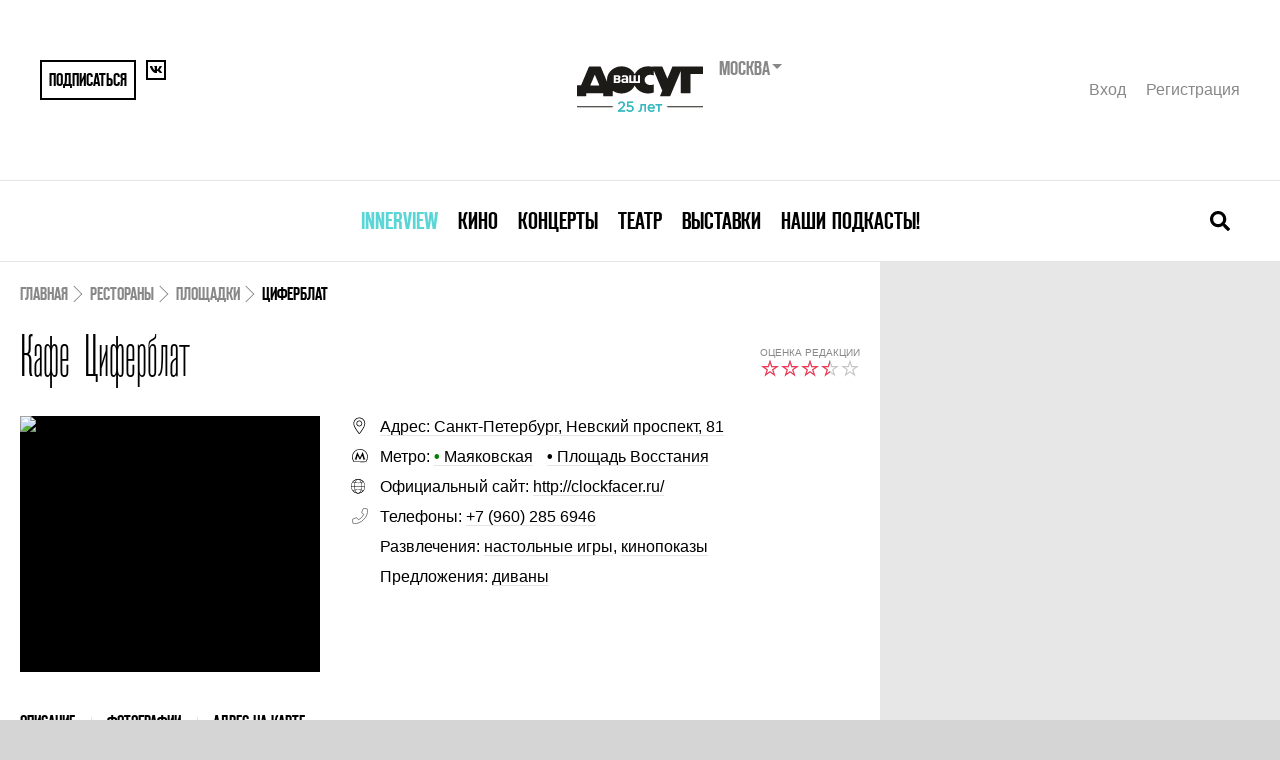

--- FILE ---
content_type: text/html; charset=UTF-8
request_url: https://www.vashdosug.ru/spb/restaurant/place/51586/
body_size: 11103
content:
<!DOCTYPE html>
<html class="no-js" lang="ru">
<head>
    <script>document.documentElement.classList.remove('no-js')</script>

    <meta name="csrf-param" content="_csrf">
    <meta name="csrf-token" content="KYphnxJVBsCJrIIqyRJ2CxQCiw6Xdv165KSWHkqyRlAR0CfvTQdgkb7g6HivQS9FIHfuQNpExUO8yuN3LspzJQ==">

    <meta charset="UTF-8">
    <meta name="google-site-verification" content="3DutPxKWzjlstzj6hcTQsORWY0GddgCHhpGjWT6lI88" />

    <title>Кафе Циферблат  🍴 в Санкт-Петербурге -  цены на меню, отзывы, фото, официальный сайт, адрес </title>
    <link rel="shortcut icon" href="/favicon.ico" type="image/x-icon">

            <link rel="alternate" media="only screen and (max-width: 640px)" href="//m.vashdosug.ru/spb/restaurant/place/51586/">
    
    <meta name="viewport" content="width=device-width, initial-scale=1, user-scalable=0">

    <!-- Google Tag Manager -->
    <script>(function(w,d,s,l,i){w[l]=w[l]||[];w[l].push({'gtm.start':
          new Date().getTime(),event:'gtm.js'});var f=d.getElementsByTagName(s)[0],
        j=d.createElement(s),dl=l!='dataLayer'?'&l='+l:'';j.async=true;j.src=
        'https://www.googletagmanager.com/gtm.js?id='+i+dl;f.parentNode.insertBefore(j,f);
      })(window,document,'script','dataLayer','GTM-MBD9ZBJ');</script>
    <!-- End Google Tag Manager -->

            <link rel="stylesheet" href="/resources/css/main-fea69bcb61.css" media="all">
    
            <script src="//yastatic.net/pcode/adfox/loader.js" crossorigin="anonymous"></script>
        <script src="/static/frontend/js/adfox.asyn.code.scroll.js" async></script>
        <script src="/static/frontend/js/adfox.asyn.code.ver3.js" async></script>
    
    <script> window.modernVersion = true; window.currentUser = null</script>

                <meta name="title" content="Кафе Циферблат  🍴 в Санкт-Петербурге -  цены на меню, отзывы, фото, официальный сайт, адрес ">
<meta name="description" content="Кафе Циферблат в Санкт-Петербурге - отзывы посетителей, фотографии ресторана и цены на меню в ресторане Циферблат">
<meta property="fb:app_id" content="118544371644579">
<meta property="og:title" content="Кафе Циферблат  🍴 в Санкт-Петербурге -  цены на меню, отзывы, фото, официальный сайт, адрес ">
<meta property="og:description" content="">
<meta property="og:url" content="https://www.vashdosug.ru/spb/restaurant/place/51586/">
<meta property="og:image" content="/random/560x292/ce716b/">
<meta name="keywords" content="Кафе Циферблат">
<link href="/random/560x292/ce716b/" rel="image_src">    
    </head>
<body class="vd-body">

            <!--AdFox START--> <!--yandex_rybalchenko@vashdosug.ru-->
        <!--Площадка: Vashdosug / * / *-->
        <!--Тип баннера: Брендирование_десктоп-->
        <!--Расположение: <верх страницы>-->
        <div id="adfox_159163732804629147"></div>
        <script>
            window.Ya.adfoxCode.create({
                ownerId: 335945,
                containerId: 'adfox_159163732804629147',
                params: {
                    pp: 'g',
                    ps: 'dwny',
                    p2: 'gvxz',
					pk: window.adFoxPk,
					puid1: window.mixedBrw,
					puid2: window.mixedScenario
                }
            });
        </script>
    
    <!-- tns-counter.ru -->
<script type="text/javascript">
(new Image()).src = '//www.tns-counter.ru/V13a***R>' + document.referrer.replace(/\*/g,'%2a') + '*rdwmedia_ru/ru/UTF-8/tmsec=vashdosug_site/' + Math.round(Math.random()*1E9);
</script>
<noscript>
	<img src="https://www.tns-counter.ru/V13a****rdwmedia_ru/ru/UTF-8/tmsec=vashdosug_site/" width="1" height="1" alt="" />
</noscript>
<!--/ tns-counter.ru -->
<!-- Yandex.Metrika counter -->
<script type="text/javascript">
var yaParams = {/*Здесь параметры визита*/};
</script>

<script type="text/javascript">
(function (d, w, c) {
    (w[c] = w[c] || []).push(function() {
        try {
            w.yaCounter9722899 = new Ya.Metrika({id:9722899, enableAll: true, webvisor:true,params:window.yaParams||{ }});
        } catch(e) {}
    });
    
    var n = d.getElementsByTagName("script")[0],
        s = d.createElement("script"),
        f = function () { n.parentNode.insertBefore(s, n); };
    s.type = "text/javascript";
    s.async = true;
    s.src = (d.location.protocol == "https:" ? "https:" : "http:") + "//mc.yandex.ru/metrika/watch.js";

    if (w.opera == "[object Opera]") {
        d.addEventListener("DOMContentLoaded", f);
    } else { f(); }
})(document, window, "yandex_metrika_callbacks");
</script>
<noscript><div><img src="//mc.yandex.ru/watch/9722899" style="position:absolute; left:-9999px;" alt="" /></div></noscript>
<!-- /Yandex.Metrika counter -->


<!--LiveInternet counter--><script type="text/javascript"><!--
new Image().src = "//counter.yadro.ru/hit?r"+
escape(document.referrer)+((typeof(screen)=="undefined")?"":
";s"+screen.width+"*"+screen.height+"*"+(screen.colorDepth?
screen.colorDepth:screen.pixelDepth))+";u"+escape(document.URL)+
";h"+escape(document.title.substring(0,80))+
";"+Math.random();//--></script><!--/LiveInternet-->

<!-- begin of Top100 code -->

<script id="top100Counter" type="text/javascript" src="https://counter.rambler.ru/top100.jcn?573053"></script>
<noscript>
<img src="https://counter.rambler.ru/top100.cnt?573053" alt="" width="1" height="1" border="0" />

</noscript>
<!-- end of Top100 code -->

<!-- Rating@Mail.ru counter -->
<script type="text/javascript">//<![CDATA[
var a='',js=10;try{a+=';r='+escape(document.referrer);}catch(e){}try{a+=';j='+navigator.javaEnabled();js=11;}catch(e){}
try{s=screen;a+=';s='+s.width+'*'+s.height;a+=';d='+(s.colorDepth?s.colorDepth:s.pixelDepth);js=12;}catch(e){}
try{if(typeof((new Array).push('t'))==="number")js=13;}catch(e){}
try{(new Image()).src='http://d6.ce.b4.a0.top.mail.ru/counter?id=321196;js='+js+a+';rand='+Math.random();}catch(e){}//]]></script>
<noscript><p><a href="http://top.mail.ru/jump?from=321196"><img src="http://d6.ce.b4.a0.top.mail.ru/counter?js=na;id=321196"
style="border:0;" height="1" width="1" alt="Рейтинг@Mail.ru" /></a></p></noscript>
<!-- //Rating@Mail.ru counter -->

<!-- Yandex.Metrika counter SPB -->
<script type="text/javascript">
var yaParams = {/*Здесь параметры визита*/};
</script>

<script type="text/javascript">
(function (d, w, c) {
    (w[c] = w[c] || []).push(function() {
        try {
            w.yaCounter11186848 = new Ya.Metrika({id:11186848, enableAll: true, webvisor:true,params:window.yaParams||{ }});
        } catch(e) {}
    });
    
    var n = d.getElementsByTagName("script")[0],
        s = d.createElement("script"),
        f = function () { n.parentNode.insertBefore(s, n); };
    s.type = "text/javascript";
    s.async = true;
    s.src = (d.location.protocol == "https:" ? "https:" : "http:") + "//mc.yandex.ru/metrika/watch.js";

    if (w.opera == "[object Opera]") {
        d.addEventListener("DOMContentLoaded", f);
    } else { f(); }
})(document, window, "yandex_metrika_callbacks");
</script>
<noscript><div><img src="//mc.yandex.ru/watch/11186848" style="position:absolute; left:-9999px;" alt="" /></div></noscript>
<!-- /Yandex.Metrika counter -->            <!-- Yandex.Metrika counter -->
<script type="text/javascript">
    (function (d, w, c) {
        (w[c] = w[c] || []).push(function() {
            try {
                w.yaCounter11186848 = new Ya.Metrika({
                    id:11186848,
                    clickmap:true,
                    trackLinks:true,
                    accurateTrackBounce:true,
                    webvisor:true,
                    params: { pk: window.adFoxPk }
                });
            } catch(e) { }
        });

        var n = d.getElementsByTagName("script")[0],
            s = d.createElement("script"),
            f = function () { n.parentNode.insertBefore(s, n); };
        s.type = "text/javascript";
        s.async = true;
        s.src = "https://mc.yandex.ru/metrika/watch.js";

        if (w.opera == "[object Opera]") {
            d.addEventListener("DOMContentLoaded", f, false);
        } else { f(); }
    })(document, window, "yandex_metrika_callbacks");
</script>
<script src="https://authedmine.com/lib/authedmine.min.js"></script>
<noscript><div><img src="https://mc.yandex.ru/watch/11186848" style="position:absolute; left:-9999px;" alt="" /></div></noscript>
<!-- /Yandex.Metrika counter -->        <!--LiveInternet counter-->
<script type="text/javascript">
new Image().src = '//counter.yadro.ru/hit?t52.1;r'+
escape(document.referrer)+((typeof(screen)=='undefined')?'':
';s'+screen.width+'*'+screen.height+'*'+(screen.colorDepth?
screen.colorDepth:screen.pixelDepth))+';u'+escape(document.URL)+
';h'+escape(document.title.substring(0,150))+';'+Math.random()
</script>
<!--/LiveInternet-->    <!-- Rating@Mail.ru counter -->
<script type="text/javascript">
var _tmr = window._tmr || (window._tmr = []);
_tmr.push({id: "321196", type: "pageView", start: (new Date()).getTime()});
(function (d, w, id) {
  if (d.getElementById(id)) return;
  var ts = d.createElement("script"); ts.type = "text/javascript"; ts.async = true; ts.id = id;
  ts.src = "https://top-fwz1.mail.ru/js/code.js";
  var f = function () {var s = d.getElementsByTagName("script")[0]; s.parentNode.insertBefore(ts, s);};
  if (w.opera == "[object Opera]") { d.addEventListener("DOMContentLoaded", f, false); } else { f(); }
})(document, window, "topmailru-code");
</script><noscript><div>
<img src="https://top-fwz1.mail.ru/counter?id=321196;js=na" style="border:0;position:absolute;left:-9999px;" alt="Top.Mail.Ru" />
</div></noscript>
<!-- //Rating@Mail.ru counter -->

    
	
    
    


<div class="vd-header-mobile">
    <div class="vd-header-mobile__container">
        <div class="vd-header-mobile__control">
            <a href="/" class="vd-header-mobile__logo">
                <i class="vd-svg-icon vd-svg-icon_main-logo"></i>
            </a>
            <button class="vd-header-mobile__control-button vd-header-mobile__search-button">
                <i class="vd-svg-icon vd-svg-icon_search"></i>
            </button>
            <button class="vd-header-mobile__control-button vd-header-mobile__burger-button">
                <i class="vd-svg-icon vd-svg-icon_bars"></i>
            </button>
        </div>
        <div class="vd-header-mobile__search">
            <input type="text" class="vd-searchbar__input vd-searchbar__input-mobile" placeholder="Поиск лучших собыйти в москве">
        </div>
        <div class="vd-header-mobile__menu">
                            <div class="vd-header-mobile__menu-item">
                    <div class="vd-header-mobile__menu-dropdown">
                        <a data-oj-ga-click="event,menu,clickinterview" href="/msk/interview/">Innerview</a>
                    </div>

                                    </div>
                            <div class="vd-header-mobile__menu-item">
                    <div class="vd-header-mobile__menu-dropdown">
                        <a data-oj-ga-click="event,menu,clickcinema" href="/cinema/">Кино</a>
                    </div>

                                            <div class="vd-header-mobile__link-container">
                                                            <a data-oj-ga-click="event,menu,clickplaces" href="/msk/cinema/places/" class="vd-header-mobile__link">Кинотеатры</a>
                                                            <a data-oj-ga-click="event,menu,clickranking" href="/msk/cinema/ranking/" class="vd-header-mobile__link">Рейтинги</a>
                                                            <a data-oj-ga-click="event,menu,clickmovies" href="/cinema/movies/" class="vd-header-mobile__link">Каталог фильмов</a>
                                                            <a data-oj-ga-click="event,menu,clickserials" href="/cinema/serials/" class="vd-header-mobile__link">Каталог сериалов</a>
                                                            <a data-oj-ga-click="event,menu,clicklabels" href="/cinema/label/" class="vd-header-mobile__link">Подборки по темам</a>
                                                            <a data-oj-ga-click="event,menu,click" href="/persons/cinema/" class="vd-header-mobile__link">Каталог персон</a>
                                                            <a data-oj-ga-click="event,menu,clickarticles" href="/msk/cinema/articles/" class="vd-header-mobile__link">Обзоры и статьи</a>
                                                    </div>
                                    </div>
                            <div class="vd-header-mobile__menu-item">
                    <div class="vd-header-mobile__menu-dropdown">
                        <a data-oj-ga-click="event,menu,clickconcert" href="/msk/concert/">Концерты</a>
                    </div>

                                            <div class="vd-header-mobile__link-container">
                                                            <a data-oj-ga-click="event,menu,clickschedule" href="/msk/concert/schedule/" class="vd-header-mobile__link">Концертная афиша</a>
                                                            <a data-oj-ga-click="event,menu,clickplaces" href="/msk/concert/places/" class="vd-header-mobile__link">Концертные залы и клубы</a>
                                                            <a data-oj-ga-click="event,menu,clickarticles" href="/msk/concert/articles/" class="vd-header-mobile__link">Статьи</a>
                                                    </div>
                                    </div>
                            <div class="vd-header-mobile__menu-item">
                    <div class="vd-header-mobile__menu-dropdown">
                        <a data-oj-ga-click="event,menu,clicktheatre" href="/msk/theatre/">Театр</a>
                    </div>

                                            <div class="vd-header-mobile__link-container">
                                                            <a data-oj-ga-click="event,menu,clickschedule" href="/msk/theatre/schedule/" class="vd-header-mobile__link">Театральная афиша</a>
                                                            <a data-oj-ga-click="event,menu,clickplaces" href="/msk/theatre/places/" class="vd-header-mobile__link">Каталог театров</a>
                                                            <a data-oj-ga-click="event,menu,clickpersons" href="/msk/persons/theatre/" class="vd-header-mobile__link">Каталог персон</a>
                                                            <a data-oj-ga-click="event,menu,clickranking" href="/msk/theatre/ranking/" class="vd-header-mobile__link">Рейтинги</a>
                                                            <a data-oj-ga-click="event,menu,clickarticles" href="/msk/theatre/articles/" class="vd-header-mobile__link">Статьи</a>
                                                    </div>
                                    </div>
                            <div class="vd-header-mobile__menu-item">
                    <div class="vd-header-mobile__menu-dropdown">
                        <a data-oj-ga-click="event,menu,clickexhibition" href="/msk/exhibition/">Выставки</a>
                    </div>

                                            <div class="vd-header-mobile__link-container">
                                                            <a data-oj-ga-click="event,menu,clickschedule" href="/msk/exhibition/schedule/" class="vd-header-mobile__link">Афиша выставок</a>
                                                            <a data-oj-ga-click="event,menu,clickplaces" href="/msk/exhibition/places/" class="vd-header-mobile__link">Музеи и галереи</a>
                                                            <a data-oj-ga-click="event,menu,clickranking" href="/msk/exhibition/ranking/" class="vd-header-mobile__link">Рейтинги</a>
                                                            <a data-oj-ga-click="event,menu,clickarticles" href="/msk/exhibition/articles/" class="vd-header-mobile__link">Статьи</a>
                                                    </div>
                                    </div>
                            <div class="vd-header-mobile__menu-item">
                    <div class="vd-header-mobile__menu-dropdown">
                        <a data-oj-ga-click="event,menu,click" href="//www.vashdosug.ru/msk/podcasts/">Наши подкасты!</a>
                    </div>

                                    </div>
            
            <div class="vd-header-mobile__user">
                <a href="#" data-modal="/auth/signin-form/" class="vd-header__user-link">Вход</a>
                <a href="#" data-modal="/auth/signup-form/" class="vd-header__user-link">Регистрация</a>
            </div>

            
<div class="region-switcher">
    <div class="title">Санкт-Петербург        <ul>
                            <li><a href="/site/change-city/?cityID=1">Москва</a></li>
                            <li><a href="/site/change-city/?cityID=3">Ярославль</a></li>
                    </ul>
    </div>
</div>        </div>
    </div>
</div>

    <div class="vd-container">
        <div class="vd-header">
            <div class="vd-header__container">
                
                <div class="vd-header__top">
                    <div class="vd-header__share">
                                                    <button data-modal="/auth/signup-form/" class="vd-header__share-button vd-header__share-button--big">Подписаться</button>
                                                <a href="https://vk.com/vashdosug" target="_blank" class="vd-header__share-button">
                            <i class="vd-svg-icon vd-svg-icon_vk"></i>
                        </a>
                                            </div>
                    <div class="vd-header__logo">
                        <div class="vd-header__logo-container">
                            <a href="/"><img src="/s/logo/vd_25let_black.svg" height="60" alt="Ваш Досуг"></a>
                            <form action="/site/change-city/" class="vd-header__city-select-container">
                                <div class="vd-header__city-select">
                                    Москва                                </div>

                                <select title="Выбор города" name="cityID" onchange="this.parentNode.submit();">
                                                                            <option value="1" selected>
                                            Москва                                        </option>
                                                                            <option value="2" >
                                            Санкт-Петербург                                        </option>
                                                                            <option value="3" >
                                            Ярославль                                        </option>
                                                                    </select>
                            </form>
                        </div>
                    </div>
                    <div class="vd-header__user">
                                                    <a href="#" data-modal="/auth/signin-form/" class="vd-header__user-link">Вход</a>
                            <a href="#" data-modal="/auth/signup-form/" class="vd-header__user-link">Регистрация</a>
                                            </div>
                </div>
                <div class="vd-header__bottom">
                    

<nav class="vd-menu">
            <div class="vd-menu__item">
            <a class="vd-menu__menu-link" href="/msk/interview/" style="color: #5bd5d6">Innerview</a>
                    </div>
            <div class="vd-menu__item">
            <a class="vd-menu__menu-link" href="/cinema/" style="">Кино</a>
                    </div>
            <div class="vd-menu__item">
            <a class="vd-menu__menu-link" href="/msk/concert/" style="">Концерты</a>
                    </div>
            <div class="vd-menu__item">
            <a class="vd-menu__menu-link" href="/msk/theatre/" style="">Театр</a>
                    </div>
            <div class="vd-menu__item">
            <a class="vd-menu__menu-link" href="/msk/exhibition/" style="">Выставки</a>
                    </div>
            <div class="vd-menu__item">
            <a class="vd-menu__menu-link" href="//www.vashdosug.ru/msk/podcasts/" style="">Наши подкасты!</a>
                    </div>
    </nav>
                    <div class="vd-searchbar">
                        <form action="/s/restaurant/" class="vd-searchbar__container">
                            <input type="text" name="q" class="vd-searchbar__input vd-searchbar__input-desktop" placeholder="Поиск лучших собыйти в москве">
                        </form>
                        <button class="vd-searchbar__close-button">
                            <i class="vd-svg-icon vd-svg-icon_times"></i>
                        </button>
                        <button class="vd-searchbar__open-button">
                            <i class="vd-svg-icon vd-svg-icon_search"></i>
                        </button>
                    </div>
                </div>
            </div>
        </div>

        
        <div class="vd-content">
                            <div class="vd-main-banner">
                    <!--AdFox START-->
<!--yandex_rybalchenko@vashdosug.ru-->
<!--Площадка: Vashdosug / * / *-->
<!--Тип баннера: Перетяжка 100%-->
<!--Расположение: <верх страницы>-->
<div id="adfox_158982095694145637"></div>
<script>
    window.Ya.adfoxCode.create({
        ownerId: 335945,
        containerId: 'adfox_158982095694145637',
        params: {
            pp: 'g',
            ps: 'dwny',
            p2: 'y',
            pk: window.adFoxPk
        }
    });
</script>                </div>
            
            
<script type="application/ld+json">{"@context":"http:\/\/schema.org","@type":"Restaurant","name":"\u041a\u0430\u0444\u0435 \u0426\u0438\u0444\u0435\u0440\u0431\u043b\u0430\u0442","image":"\/random\/412x352\/19836d\/","url":"\/spb\/restaurant\/place\/51586\/","telephone":"+7 (960) 285 6946","address":"\u0421\u0430\u043d\u043a\u0442-\u041f\u0435\u0442\u0435\u0440\u0431\u0443\u0440\u0433, \u041d\u0435\u0432\u0441\u043a\u0438\u0439 \u043f\u0440\u043e\u0441\u043f\u0435\u043a\u0442, 81 (\u043c. \u041c\u0430\u044f\u043a\u043e\u0432\u0441\u043a\u0430\u044f, \u043c. \u041f\u043b\u043e\u0449\u0430\u0434\u044c \u0412\u043e\u0441\u0441\u0442\u0430\u043d\u0438\u044f)"}</script>
<div class="placeholder">
    <main class="evt-content">
        <div class="evt-content__inner">

            <!-- Breadcrumbs -->

            <script type="application/ld+json">{"@context":"https:\/\/schema.org","@type":"BreadcrumbList","itemListElement":[{"@type":"ListItem","position":1,"name":"Рестораны","item":"https:\/\/www.vashdosug.ru\/spb\/restaurant\/"},{"@type":"ListItem","position":2,"name":"Площадки","item":"https:\/\/www.vashdosug.ru\/spb\/restaurant\/places\/"},{"@type":"ListItem","position":3,"name":"Циферблат","item":"https:\/\/www.vashdosug.ru\/spb\/restaurant\/place\/51586\/"}]}</script><nav class="evt-breadcrumbs"><span class="evt-breadcrumbs__link"><a href="/">Главная</a></span><span class="evt-breadcrumbs__link"><a href="/spb/restaurant/">Рестораны</a></span><span class="evt-breadcrumbs__link"><a href="/spb/restaurant/places/">Площадки</a></span><span class="evt-breadcrumbs__link evt-breadcrumbs__link--active">Циферблат</span></nav>
            <!-- Header -->

            <header class="evt-header">
                <div class="evt-title">
                    <h1 class="evt-title__main">Кафе Циферблат</h1>                </div>
                                    <div class="evt-rating">
                        <div class="evt-rating__label">Оценка редакции</div>
                        <div class="evt-rating__stars">
                            <span class="vd-rating vd-rating--gray"></span>
                            <span class="vd-rating vd-rating--7"></span>
                        </div>
                    </div>
                                            </header>


            <!-- Meta -->

            <section class="evt-meta">
                <div class="evt-cover">
                    <div class="aspect-412x352">
                        <img class="aspect-content lazy evt-cover__image" data-src="/random/412x352/6a6014/"
                             alt="Кафе Циферблат"/>

                        <noscript>
                            <img class="lazy evt-cover__image" src="/random/412x352/76537a/" alt=""/>
                        </noscript>
                    </div>

                    
                    <div class="evt-cover__overlay"></div>

                                    </div>


                <div class="evt-details">
                                            <div class="evt-details__item">
                            <i class="vd-icon vd-icon--location"></i>
                            <div class="evt-details__text ">
                                                                    <a class="evt-details__link" href="/spb/restaurant/place/51586/">Адрес: Санкт-Петербург, Невский проспект, 81</a>
                                                            </div>
                        </div>
                                            <div class="evt-details__item">
                            <i class="vd-icon vd-svg-icon vd-svg-icon_metro"></i>
                            <div class="evt-details__text ">
                                                                    Метро: <a class="evt-details__link" href="/spb/restaurant/places/mayakovskaya/" title="Все рестораны около метро Маяковская"><i class="vd-subway" title="Замоскворецкая линия" style="color: green">•</i>&nbsp;Маяковская</a>
<a class="evt-details__link" href="/spb/restaurant/places/ploshhad_vosstaniya/" title="Все рестораны около метро Площадь Восстания"><i class="vd-subway" title="Кировско-Выборгская линия" style="color: ">•</i>&nbsp;Площадь Восстания</a>                                                            </div>
                        </div>
                                            <div class="evt-details__item">
                            <i class="vd-icon vd-icon--site"></i>
                            <div class="evt-details__text ">
                                                                    Официальный сайт: <a href="http://clockfacer.ru/" rel="nofollow" target="_blank">http://clockfacer.ru/</a>                                                            </div>
                        </div>
                                            <div class="evt-details__item">
                            <i class="vd-icon vd-svg-icon vd-svg-icon_phone"></i>
                            <div class="evt-details__text ">
                                                                    Телефоны: <a href="tel:+7 (960) 285 6946">+7 (960) 285 6946</a>                                                            </div>
                        </div>
                                            <div class="evt-details__item">
                            <i class="vd-icon "></i>
                            <div class="evt-details__text ">
                                                                    Развлечения: <a href="/spb/restaurant/places/nastolnye_igry/">настольные игры</a>, <a href="/spb/restaurant/places/kinopokazy/">кинопоказы</a>                                                            </div>
                        </div>
                                            <div class="evt-details__item">
                            <i class="vd-icon "></i>
                            <div class="evt-details__text ">
                                                                    Предложения: <a href="/spb/restaurant/places/divany/">диваны</a>                                                            </div>
                        </div>
                    					                </div>
            </section>

            <!-- Section navigation -->

            
<nav id="tabstop" class="evt-section-nav">
    <div class="evt-section-nav__container">
                                                    <a href="/spb/restaurant/place/51586/" class="evt-section-nav__link evt-section-nav__link--active">Описание</a>
                                                                <a href="/spb/restaurant/place/51586/tab-images/#tabstop" class="evt-section-nav__link ">Фотографии</a>
                                                                                                                <a href="/spb/restaurant/place/51586/tab-address/#tabstop" class="evt-section-nav__link ">Адрес на карте</a>
                        </div>
</nav>
            
<section class="evt-description">
    <p>
	<strong>Нестандартное коворкинг-кафе &laquo;Циферблат&raquo; открылось в Петербурге совсем недавно. </strong></p>
<p>
	Помещение площадью 130 м<sup>2</sup> разделено на зоны с мягкими диванами, стульями и столами. Здесь можно не только поработать, но и просто приятно провести время, играя в настольные игры или читая книгу из местной библиотеки. Любой посетитель может выпить чашечку чая с печеньем. Но, при желании, еду и напитки можно принести с собой, &mdash; это не возбраняется. Что касается цены, то все посетители оплачивают лишь время, проведенное в заведении. При входе каждый получает свой личный будильник, затем необходимо записаться в книгу учета. Тарифы вполне демократичные: первые полчаса каждая минута стоит 2 рубля, а затем &mdash; 1 рубль.</p>

	</section>




<section class="evt-sharing">
    <button class="evt-sharing__share">
        <i class="vd-icon vd-icon--share"></i>
        <span>Отправить другу</span>
    </button>
    <div class="evt-sharing__buttons">
        <script defer src="//yastatic.net/share2/share.js"></script>
                    <div class="ya-share2" data-counter="" data-services="vkontakte,odnoklassniki,moimir,pocket,viber,whatsapp,skype,telegram"></div>
            </div>

    
<button class="evt-sharing__add-to-favorites "
        data-favorite="8776" data-add-text="Добавить в избранное"
        data-added-text="В избранном"></button></section>




<div class="evt-reviews">

            <div class="evt-reviews__header">
            <h2 class="evt-h2">Отзывы о &laquo;Циферблат&raquo;</h2>

                    </div>
    
    <div class="evt-reviews__container">
        <div id="comment-answer-placeholder-8776"></div>

        
            </div>

    <form onsubmit="return false" action="/api/add-opinion/" method="post" class="evt-reviews__form" data-comment-form>
        <input type="hidden" name="modern_design" value="1">
        <input type="hidden" name="id" value="8776">

        <textarea name="opinion" required minlength="100" class="evt-reviews__textarea" placeholder="Оставьте ваш отзыв - он поможет другим сделать правильный выбор!"></textarea>

        <div class="evt-reviews__leave-review">
            <button class="vd-button vd-button--blue evt-reviews__leave-review-button">Рассказать о своих впечатлениях</button>
            <span>и поставить вашу оценку</span>
            <span class="evt-reviews__rate" data-rating-widget="0" data-entity-id="8776">
                <span class="vd-rating vd-rating--gray"></span>
                <span class="vd-rating vd-rating--0" data-stars="vd-rating--$"></span>
            </span>
            <span>(текущая оценка: )</span>
        </div>
    </form>

    </div>

    <section class="evt-other-events">
        <h2 class="evt-h2">Читайте про лучшие<br>события</h2>
        <div class="evt-other-events__container">
                    <a href="/networks/1221/" class="evt-other-events__link">
                <div class="evt-other-events__image lazy-bg" style="background-image: url('/random/201x176/81d451/')"></div>
                <div class="evt-other-events__title">Кофемания</div>
            </a>
                    <a href="/networks/3055/" class="evt-other-events__link">
                <div class="evt-other-events__image lazy-bg" style="background-image: url('/random/201x176/d5cf9b/')"></div>
                <div class="evt-other-events__title">Хлеб Насущный</div>
            </a>
                    <a href="/networks/3089/" class="evt-other-events__link">
                <div class="evt-other-events__image lazy-bg" style="background-image: url('/random/201x176/ecae07/')"></div>
                <div class="evt-other-events__title">il Forno</div>
            </a>
                    <a href="/spb/restaurant/article/75330/" class="evt-other-events__link">
                <div class="evt-other-events__image lazy-bg" style="background-image: url('/random/201x176/8308df/')"></div>
                <div class="evt-other-events__title">Новое место. Ресторан Kontora</div>
            </a>
                    <a href="/spb/restaurant/article/75207/" class="evt-other-events__link">
                <div class="evt-other-events__image lazy-bg" style="background-image: url('/random/201x176/4875fa/')"></div>
                <div class="evt-other-events__title">Клёвое дело!</div>
            </a>
                    <a href="/spb/restaurant/article/75189/" class="evt-other-events__link">
                <div class="evt-other-events__image lazy-bg" style="background-image: url('/random/201x176/88e9ae/')"></div>
                <div class="evt-other-events__title">Новое место. Кофейня «Даблби» на Кронверкском проспекте</div>
            </a>
                </div>
    </section>

<section class="evt-trailer">
    <div class="evt-schedule__header">
        <h2 class="evt-h2">
            Кафе Циферблат - адрес на карте
        </h2>
    </div>
    <div class="evt-trailer__container">
        <div class="evt-trailer__video">
            <div id="vd-place-map"
                 data-image="food"
                 data-title="Кафе Циферблат"
                 data-latitude="59.930512000"
                 data-longitude="30.359257000"
                 class="map"></div>
        </div>
    </div>
</section>

    <section class="evt-trailer">
        <div class="evt-schedule__header">
            <h2 class="evt-h2">
                Фотографии                <span class="evt-trailer__header-extend">к  «Циферблат»</span>
            </h2>
        </div>
        <div class="evt-trailer__container">
                                                        
                            <div class="evt-trailer__main-photo">
                                        <a data-lightbox="imageslist" data-title="Кадр из Циферблат" href="//media.vashdosug.ru/media/299888//">
                        <img src="//media.vashdosug.ru/media/299888/1260x600/" />
                    </a>
                </div>
            
                                                            <div class="evt-trailer-photos">
                    <div class="evt-trailer-photos__container">
                                                    <a href="//media.vashdosug.ru/media/299889//" data-lightbox="imageslist" data-title="Кадр из Циферблат" class="evt-trailer-photos__link">
                                <div class="evt-trailer-photos__photo" style="background-image: url('//media.vashdosug.ru/media/299889/412x352/')"></div>
                                                            </a>
                                                    <a href="//media.vashdosug.ru/media/299890//" data-lightbox="imageslist" data-title="Кадр из Циферблат" class="evt-trailer-photos__link">
                                <div class="evt-trailer-photos__photo" style="background-image: url('//media.vashdosug.ru/media/299890/412x352/')"></div>
                                                            </a>
                                                                    </div>
                </div>
                    </div>
    </section>

        </div>
        <div class="evt-content__banner evt-banner-area">
            <div class="evt-banner-area__container js-scroll-banner">
                                    <div class="sidebar-banners" data-vd-sidebar-banners>
            <div class="inner-banner x-banner" ng-class="{current:bnr==0,bottom:bottom==1,fixed:fixed==1}">
            <!--AdFox START-->
<!--yandex_rybalchenko@vashdosug.ru-->
<!--Площадка: Vashdosug / * / *-->
<!--Тип баннера: 300x600_top-->
<!--Расположение: <верх страницы>-->
<div id="adfox_158982469904888175"></div>
<script>
    window.Ya.adfoxCode.create({
        ownerId: 335945,
        containerId: 'adfox_158982469904888175',
        params: {
            pp: 'g',
            ps: 'dwny',
            p2: 'gvfr',
            pk: window.adFoxPk
        }
    });
</script>
        </div>
        <div class="inner-banner x-banner" ng-class="{current:bnr==1,bottom:bottom==1,fixed:fixed==1}">
            <!--AdFox START-->
<!--yandex_rybalchenko@vashdosug.ru-->
<!--Площадка: Vashdosug / * / *-->
<!--Тип баннера: 300x600_down-->
<!--Расположение: <низ страницы>-->
<div id="adfox_158982476832161556"></div>
<script>
    window.Ya.adfoxCode.create({
        ownerId: 335945,
        containerId: 'adfox_158982476832161556',
        params: {
            pp: 'i',
            ps: 'dwny',
            p2: 'grxj',
            pk: window.adFoxPk
        }
    });
</script>        </div>
    </div>                            </div>
        </div>
    </main>
</div>


        </div>

        
        <div class="vd-footer__bottom vd-footer-bottom" style="background: white;margin-top: 25px;">
            <div class="vd-footer-bottom__copyrights">
                <noindex>
                    <div class="vd-footer-bottom__project-info" style="font-size: 18px">
                                    «ВашДосуг.RU/VashDosug.RU» зарегистрировано Федеральной службой по надзору в сфере связи, информационных технологий и массовых коммуникаций (Роскомнадзор). Св-во
            Эл № ФС 77—71066 от 13.09.2017.
            Учредитель: ООО «Досуг-Медиа». Издатель — ООО «Досуг-Медиа» (<a href="http://rdw-media.ru/personaldata" target="_blank">О персональных данных</a>)
                    </div>
                </noindex>
            </div>

            <div class="vd-footer-bottom__logo vd-footer-logo">
                <div class="vd-footer-logo__age-limit">18+</div>
                <a href="/"><img src="/modern/logo.svg" alt="ВашДосуг" width="207" height="51"></a>
            </div>
        </div>

                    <div class="vd-footer">
                            <div class="vd-footer__top-promo">  </div>
                <div class="vd-footer__tags"></div>
                
                
                <div class="vd-footer__global-text vd-footer__global-text_empty"></div>
            
            <div class="vd-footer__sitemap">
                <div class="vd-footer__sitemap-logo vd-footer-logo">
                    <div class="vd-footer-logo__age-limit">18+</div>
                    <a href="/"><img src="/s/logo/vd_25let_black.svg" alt="ВашДосуг" width="207" height="90"></a>
                </div>

                <ul class="bottom-menu">
            <li>
            <a href="/cinema/">Кино</a>                            <div>
                                            <a href="/msk/cinema/places/">Кинотеатры</a><br>                                            <a href="/msk/cinema/ranking/">Рейтинги</a><br>                                            <a href="/cinema/movies/">Каталог фильмов</a><br>                                            <a href="/cinema/serials/">Каталог сериалов</a><br>                                            <a href="/cinema/label/">Подборки по темам</a><br>                                            <a href="/persons/cinema/">Каталог персон</a><br>                                            <a href="/msk/cinema/articles/">Обзоры и статьи</a><br>                                    </div>
                    </li>
            <li>
            <a href="/msk/concert/">Концерты</a>                            <div>
                                            <a href="/msk/concert/schedule/">Концертная афиша</a><br>                                            <a href="/msk/concert/places/">Концертные залы и клубы</a><br>                                            <a href="/msk/concert/articles/">Статьи</a><br>                                    </div>
                    </li>
            <li>
            <a href="/msk/theatre/">Театр</a>                            <div>
                                            <a href="/msk/theatre/schedule/">Театральная афиша</a><br>                                            <a href="/msk/theatre/places/">Каталог театров</a><br>                                            <a href="/msk/persons/theatre/">Каталог персон</a><br>                                            <a href="/msk/theatre/ranking/">Рейтинги</a><br>                                            <a href="/msk/theatre/articles/">Статьи</a><br>                                    </div>
                    </li>
            <li>
            <a href="/msk/exhibition/">Выставки</a>                            <div>
                                            <a href="/msk/exhibition/schedule/">Афиша выставок</a><br>                                            <a href="/msk/exhibition/places/">Музеи и галереи</a><br>                                            <a href="/msk/exhibition/ranking/">Рейтинги</a><br>                                            <a href="/msk/exhibition/articles/">Статьи</a><br>                                    </div>
                    </li>
    </ul>            </div>

            <div class="vd-footer__bottom vd-footer-bottom">
                <div class="vd-footer-bottom__copyrights">
                                <a href="/pages/team/">Команда</a>                <a href="/pages/adv/">Реклама на сайте</a>                <a href="/pages/partners/">Партнеры</a>                <a href="/pages/eula/">Пользовательское соглашение</a>    
                    
                </div>

            </div>
        </div>
            </div>

    
            <script src="/resources/js/vendor-7c9bbab830.js"></script>
        <script src="/resources/js/index-58e1e14d86.js"></script>

        <script src="/resources/js/comments-8f76d139d8.js"></script><script src="/resources/js/reminder-6d1d398a88.js"></script><script src="https://msk.kassir.ru/start-frame.js"></script><script src="https://kassa.rambler.ru/s/widget/js/TicketManager.js"></script>    
    </body>
</html>



--- FILE ---
content_type: image/svg+xml
request_url: https://www.vashdosug.ru/modern/icons/stars.svg
body_size: 932
content:
<?xml version="1.0" encoding="UTF-8" standalone="no"?><!DOCTYPE svg PUBLIC "-//W3C//DTD SVG 1.1//EN" "http://www.w3.org/Graphics/SVG/1.1/DTD/svg11.dtd"><svg width="100%" height="100%" viewBox="0 0 20 40" version="1.1" xmlns="http://www.w3.org/2000/svg" xmlns:xlink="http://www.w3.org/1999/xlink" xml:space="preserve" style="fill-rule:evenodd;clip-rule:evenodd;stroke-linejoin:round;stroke-miterlimit:1.41421;"><path id="favorites_18x18" d="M12.112,7.995l6.833,0l-5.528,4.01l2.111,6.489l-5.528,-4.01l-5.528,4.01l2.111,-6.489l-5.528,-4.01l6.833,0l2.112,-6.489l2.112,6.489Zm-3.38,1.161l-4.099,0l3.316,2.405l-1.268,3.896l3.319,-2.408l3.319,2.408l-1.268,-3.896l3.316,-2.405l-4.099,0l-1.268,-3.898l-1.268,3.898Z" style="fill:#f23a58;"/><path id="favorites_18x181" d="M12.112,27.995l6.833,0l-5.528,4.01l2.111,6.489l-5.528,-4.01l-5.528,4.01l2.111,-6.489l-5.528,-4.01l6.833,0l2.112,-6.489l2.112,6.489Zm-3.38,1.161l-4.099,0l3.316,2.405l-1.268,3.896l3.319,-2.408l3.319,2.408l-1.268,-3.896l3.316,-2.405l-4.099,0l-1.268,-3.898l-1.268,3.898Z" style="fill:#c5c5c5;"/></svg>

--- FILE ---
content_type: image/svg+xml
request_url: https://www.vashdosug.ru/modern/icons/phone.svg
body_size: 358
content:
<svg xmlns="http://www.w3.org/2000/svg" width="16" height="16"><g fill="none" fill-rule="evenodd"><path stroke="#000" stroke-width=".5" d="M15.187.995L12.038.27a.726.726 0 0 0-.83.422L9.753 4.08a.731.731 0 0 0 .208.848l1.836 1.503-.087.178a11.19 11.19 0 0 1-5.1 5.1l-.179.088L4.93 9.962a.731.731 0 0 0-.849-.208l-3.39 1.453a.726.726 0 0 0-.422.831l.726 3.149a.722.722 0 0 0 .708.563c7.754 0 14.047-6.282 14.047-14.047a.722.722 0 0 0-.563-.708z"/><path d="M-2-2h20v20H-2z"/></g></svg>

--- FILE ---
content_type: image/svg+xml
request_url: https://www.vashdosug.ru/modern/icons/metro.svg
body_size: 743
content:
<svg xmlns="http://www.w3.org/2000/svg" width="16" height="14" viewBox="0 0 16 14">
    <g fill="none" fill-rule="evenodd">
        <g fill="#000" fill-rule="nonzero">
            <path d="M10.69 2.954L7.965 8.58l-2.69-5.626L3.042 9.74h-.387v.756h2.268v-.721h-.352L5.68 6.734l2.005 3.763h.545l2.004-3.798 1.125 3.042h-.404v.756h2.32V9.74h-.404z"/>
            <path d="M7.912 0a7.873 7.873 0 0 0-5.626 2.356A7.87 7.87 0 0 0 .018 7.947c0 1.829.65 3.622 1.828 5.046.07.088.158.123.264.123h2.32c1.777 0 4.062.018 5.961.018 1.547 0 2.849 0 3.429-.018a.334.334 0 0 0 .264-.14 7.993 7.993 0 0 0 1.775-5.046C15.86 3.57 12.29 0 7.912 0zm5.714 12.413c-1.512.035-6.312.018-9.213 0H2.268a7.212 7.212 0 0 1 .527-9.565C4.168 1.477 5.979.703 7.913.703c3.991 0 7.244 3.253 7.244 7.244a7.193 7.193 0 0 1-1.53 4.466z"/>
        </g>
        <path d="M-2-3h20v20H-2z"/>
    </g>
</svg>


--- FILE ---
content_type: image/svg+xml
request_url: https://www.vashdosug.ru/modern/icons/vk.svg
body_size: 2167
content:
<?xml version="1.0" encoding="UTF-8"?>
<svg width="12px" height="8px" viewBox="0 0 12 8" version="1.1" xmlns="http://www.w3.org/2000/svg" xmlns:xlink="http://www.w3.org/1999/xlink">
    <!-- Generator: Sketch 50.2 (55047) - http://www.bohemiancoding.com/sketch -->
    <title>vk</title>
    <desc>Created with Sketch.</desc>
    <defs></defs>
    <g id="Home" stroke="none" stroke-width="1" fill="none" fill-rule="evenodd">
        <g id="article" transform="translate(-174.000000, -56.000000)" fill="#000000" fill-rule="nonzero">
            <g id="ВК" transform="translate(170.000000, 50.000000)">
                <g id="vk" transform="translate(4.000000, 6.000000)">
                    <path d="M11.7111111,0.482222222 C11.7933333,0.204444444 11.7111111,0 11.3155556,0 L10.0066667,0 C9.67333333,0 9.52,0.175555556 9.43777778,0.371111111 C9.43777778,0.371111111 8.77111111,1.99555556 7.82888889,3.04888889 C7.52444444,3.35333333 7.38444444,3.45111111 7.21777778,3.45111111 C7.13555556,3.45111111 7.00888889,3.35333333 7.00888889,3.07555556 L7.00888889,0.482222222 C7.00888889,0.148888889 6.91555556,0 6.64,0 L4.58222222,0 C4.37333333,0 4.24888889,0.155555556 4.24888889,0.3 C4.24888889,0.615555556 4.72,0.688888889 4.76888889,1.57777778 L4.76888889,3.50666667 C4.76888889,3.92888889 4.69333333,4.00666667 4.52666667,4.00666667 C4.08222222,4.00666667 3.00222222,2.37555556 2.36222222,0.508888889 C2.23333333,0.146666667 2.10666667,0 1.77111111,0 L0.462222222,0 C0.0888888889,0 0.0133333333,0.175555556 0.0133333333,0.371111111 C0.0133333333,0.717777778 0.457777778,2.44 2.08222222,4.71555556 C3.16444444,6.26888889 4.68888889,7.11111111 6.07555556,7.11111111 C6.90888889,7.11111111 7.01111111,6.92444444 7.01111111,6.60222222 C7.01111111,5.11777778 6.93555556,4.97777778 7.35333333,4.97777778 C7.54666667,4.97777778 7.88,5.07555556 8.65777778,5.82444444 C9.54666667,6.71333333 9.69333333,7.11111111 10.1911111,7.11111111 L11.5,7.11111111 C11.8733333,7.11111111 12.0622222,6.92444444 11.9533333,6.55555556 C11.7044444,5.78 10.0222222,4.18444444 9.94666667,4.07777778 C9.75333333,3.82888889 9.80888889,3.71777778 9.94666667,3.49555556 C9.94888889,3.49333333 11.5466667,1.24444444 11.7111111,0.482222222 Z" id="Shape"></path>
                </g>
            </g>
        </g>
    </g>
</svg>